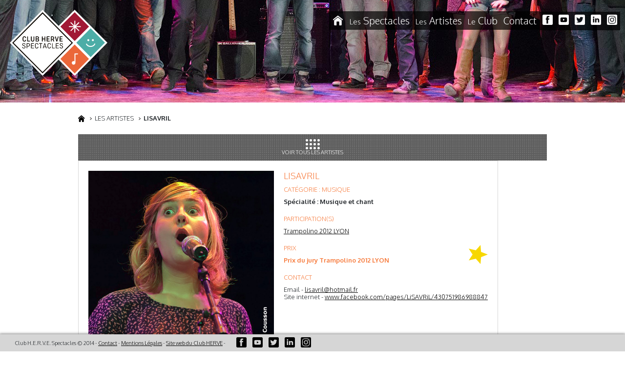

--- FILE ---
content_type: text/html; charset=UTF-8
request_url: http://www.club-herve-spectacles.com/artiste/lisavril-216
body_size: 5734
content:
<!doctype html>
<html>
<head>
    <meta charset="UTF-8">
    <title>Club HERVE Spectacles</title>    


    <meta http-equiv="X-UA-Compatible" content="IE=edge,chrome=1">
    <meta name="viewport" content="width=device-width, initial-scale=1, maximum-scale=1, user-scalable=no"/>

    <!--Google font Light 300 Normal 400 Bold 700-->
    <link href='https://fonts.googleapis.com/css?family=Oxygen:400,300,700' rel='stylesheet' type='text/css'>

    <link rel="stylesheet" type="text/css" href="/css/reset.css?v=1"/>



    <link rel="stylesheet" href="https://cdn.jsdelivr.net/npm/bootstrap@4.0.0/dist/css/bootstrap.min.css" integrity="sha384-Gn5384xqQ1aoWXA+058RXPxPg6fy4IWvTNh0E263XmFcJlSAwiGgFAW/dAiS6JXm" crossorigin="anonymous">
    <link rel="stylesheet" type="text/css" href="/css/main2022.css?v=1768783503"/>    

    <link rel="apple-touch-icon" sizes="180x180" href="/apple-touch-icon.png">
    <link rel="icon" type="image/png" sizes="32x32" href="/favicon-32x32.png">
    <link rel="icon" type="image/png" sizes="16x16" href="/favicon-16x16.png">
    <link rel="manifest" href="/site.webmanifest">

    <script src="//ajax.googleapis.com/ajax/libs/jquery/1.8.2/jquery.min.js" type="text/javascript"></script>
    <script src="/js/chs2014.js" type="text/javascript"></script>

    <!--OUTIL PARTAGE-->
    <script type="text/javascript" src="//s7.addthis.com/js/300/addthis_widget.js#pubid=ra-5412a78c539dc276"></script>
    
   <!-- <meta property="og:title" content="Club Hervé Spectacles" /> 
    <meta property="og:description" content="Créer de l’Art, c’est créer du Lien" />  
    <meta property="og:image" content="https://www.club-herve-spectacles.com/images/actu.jpg" /> 
    <meta property="og:url" content="https://www.club-herve-spectacles.com/club/actualites" />-->  
    

    <!--LIGHTBOX-->
    <script type="text/javascript" src="/js/lightbox/jquery.lightbox-0.5.js"></script>
    <link rel="stylesheet" type="text/css" href="/js/lightbox/jquery.lightbox-0.5.css" media="screen" />

    <script type="text/javascript">
        $(function() {
            $('.gallery a').lightBox();
        });
    </script>

    <!--FIN LIGHTBOX-->
    <!--ADD SEPT2014 DIAPORAMA-->
    <!-- Important Owl stylesheet -->
    <link rel="stylesheet" href="/js/owl.carousel.css">
    <!-- CHS theme based on Default Theme -->
    <link rel="stylesheet" href="/js/owl.theme-chs.css">
    <!-- Include js plugin -->
    <script src="/js/owl.carousel.min.js"></script>
    <script type="text/javascript">
        $(document).ready(function() {
            $("#slideContent").owlCarousel({
                pagination : true, // Show next and prev buttons
                slideSpeed : 500,
                paginationSpeed : 1500,
                autoPlay: true,
                addClassActive:true,
                lazyEffect:"fade",
                lazyLoad:true,
                singleItem:true
            });

            $(".defil .logos").owlCarousel({
                items : 4, //10 items above 1000px browser width
                autoPlay : true,
                slideSpeed : 100,
                paginationSpeed : 600,
                responsive : false,
                pagination : false,
                scrollPerPage : false,
                itemsMobile : false // itemsMobile disabled - inherit from itemsTablet option
            });
        });
    </script>
    <!--FIN ADD SEPT2014 DIAPORAMA-->

    <!--[if lt IE 9]>
    <script src="//html5shim.googlecode.com/svn/trunk/html5.js"></script>
    <link type="text/css" rel="stylesheet" href="/css/styles-ie.css" />
    <![endif]-->




</head>

<body>

<!-- Google tag (gtag.js) -->
<script async src="https://www.googletagmanager.com/gtag/js?id=G-LX7HYF37JX"></script>
<script>
  window.dataLayer = window.dataLayer || [];
  function gtag(){dataLayer.push(arguments);}
  gtag('js', new Date());

  gtag('config', 'G-LX7HYF37JX', {
                'anonymize_ip'  : true,
                'cookie_expires': 34164000,
                'cookie_update' : false 
            });
</script>

<div id="fb-root"></div>
<script>(function(d, s, id) {
        var js, fjs = d.getElementsByTagName(s)[0];
        if (d.getElementById(id)) return;
        js = d.createElement(s); js.id = id;
        js.src = "//connect.facebook.net/fr_FR/sdk.js#xfbml=1&version=v2.0";
        fjs.parentNode.insertBefore(js, fjs);
    }(document, 'script', 'facebook-jssdk'));</script>

<header role="banner">
    <div id="logo"><a href="/"><img src="/images/2023/logo-club-herve-spectacles-avec-contour.svg" width="200" alt="Club Hervé Spectacle"/></a></div>

    <div class="menumobilecontainer" style="display:none">
        <a href="#" class="open">
          <span class="bull bull1"></span>
          <span class="bull bull2"></span>
          <span class="bull bull3"></span>
        </a>
    </div>

    <nav id="mainmenu">
        <ul class="clearfix">
            <li id="bthome" class=""><a href="/" title="Accueil" style="background-image: url(../images/2023/picto-home.svg);background-color:rgba(0,0,0,0.7);background-size:20px;display:inline-block;width: 36px;height: 38px;position: relative;top: -7px;"></a></li>
            <li>
                <a href="/"><span class="pre">Les</span> Spectacles</a>
                <ul class="sousmenu menuvilles">
    	        <li><a href="/bordeaux"> Bordeaux</a></li>
	    	        <li><a href="/lyon"> Lyon</a></li>
	    	        <li><a href="/marseille"> Marseille</a></li>
	    	        <li><a href="/nantes"> Nantes</a></li>
	    	        <li><a href="/paris"> Paris</a></li>
	    	        <li><a href="/rennes"> Rennes</a></li>
	    	        <li><a href="/la-reunion"> La Réunion</a></li>
	    </ul>            </li>
            <li><a href="/artistes"><span class="pre">Les</span> Artistes</a></li>
            <li>
                <a href="/club/historique"><span class="pre">Le</span> Club</a>
                <ul class="sousmenu menurub">
    <li  ><a href="/club/historique">Historique</a></li>
    <li ><a href="/club/actualites">Actualités</a></li>
    <li ><a href="/club/spectacles">Spécificités des spectacles</a></li>
    <li ><a href="/club/mecenat">Mécénat</a></li>
    <li ><a href="/club/devenir-membre">Devenir membre</a></li>
    <li ><a href="/club/contact">Contact &amp; organisation</a></li>
</ul>
            </li>
            <li><a href="/club/contact"> Contact</a></li>
            <li class="social-picto">
    <a href="https://www.facebook.com/clubhervespectacles" class="" target="_blank">
        <svg version="1.1" id="Calque_1" xmlns="http://www.w3.org/2000/svg" xmlns:xlink="http://www.w3.org/1999/xlink" x="0px" y="0px"
     viewBox="0 0 20.90857 20.90857" style="enable-background:new 0 0 20.90857 20.90857;" xml:space="preserve">
        <style type="text/css">
            .stfacebook{fill:#FFFFFF;}
        </style>
        <path class="stfacebook" d="M18.57562,0H2.33295C1.04449,0,0,1.04449,0,2.33295v16.24268c0,1.28845,1.04449,2.33295,2.33295,2.33295
            h16.24268c1.28845,0,2.33295-1.04449,2.33295-2.33295V2.33295C20.90857,1.04449,19.86407,0,18.57562,0z M13.90887,7.80408
            l-0.18036,2.34003h-2.40027v8.13477H8.29651V10.1441H6.67828V7.80408h1.61823V6.23279c0-0.69348,0.01697-1.763,0.52069-2.42645
            c0.53003-0.70111,1.25928-1.1767,2.51105-1.1767c2.04132,0,2.90204,0.28943,2.90204,0.28943l-0.40594,2.39661
            c0,0-0.67474-0.1936-1.3045-0.1936c-0.62958,0-1.19159,0.22559-1.19159,0.85321v1.8288H13.90887z"/>
        </svg>

    </a>
</li>

<li class="social-picto">
    <a href="https://www.youtube.com/channel/UC6dKa79FtfLJSCxoxAr_OBA" class="" target="_blank">
        <svg version="1.1" id="Calque_1" xmlns="http://www.w3.org/2000/svg" xmlns:xlink="http://www.w3.org/1999/xlink" x="0px" y="0px"
     viewBox="0 0 20.90857 20.90857" style="enable-background:new 0 0 20.90857 20.90857;" xml:space="preserve">
        <style type="text/css">
            .styt{fill:#FFFFFF;}
        </style>
        <g>
            <path class="styt" d="M18.57562,0H2.33295C1.04449,0,0,1.04449,0,2.33295v16.24268c0,1.28845,1.04449,2.33295,2.33295,2.33295
                h16.24268c1.28845,0,2.33295-1.04449,2.33295-2.33295V2.33295C20.90857,1.04449,19.86407,0,18.57562,0z M16.97913,13.75354
                c-0.15662,0.58978-0.6181,1.05426-1.20404,1.21185c-1.06207,0.28644-5.3208,0.28644-5.3208,0.28644s-4.25873,0-5.3208-0.28644
                c-0.58594-0.15759-1.04742-0.62207-1.20404-1.21185c-0.28461-1.06897-0.28461-3.29926-0.28461-3.29926s0-2.23029,0.28461-3.29926
                c0.15662-0.58972,0.6181-1.0542,1.20404-1.21185c1.06207-0.28644,5.3208-0.28644,5.3208-0.28644s4.25873,0,5.3208,0.28644
                c0.58594,0.15765,1.04742,0.62213,1.20404,1.21185c0.28455,1.06897,0.28455,3.29926,0.28455,3.29926
                S17.26367,12.68457,16.97913,13.75354z"/>
            <polygon class="styt" points="9.06146,12.47925 9.06146,8.42938 12.62092,10.45437    "/>
        </g>
        </svg>

    </a>
</li>

<li class="social-picto">
    <a href="https://twitter.com/Clubherve" class="" target="_blank">
        <svg version="1.1" id="Calque_1" xmlns="http://www.w3.org/2000/svg" xmlns:xlink="http://www.w3.org/1999/xlink" x="0px" y="0px"
     viewBox="0 0 20.90857 20.90857" style="enable-background:new 0 0 20.90857 20.90857;" xml:space="preserve">
        <style type="text/css">
            .sttwitter{fill:#FFFFFF;}
        </style>
        <path class="sttwitter" d="M18.57562,0H2.33295C1.04456,0,0,1.04449,0,2.33295v16.24268c0,1.28845,1.04456,2.33295,2.33295,2.33295
            h16.24268c1.28845,0,2.33295-1.04449,2.33295-2.33295V2.33295C20.90857,1.04449,19.86407,0,18.57562,0z M16.11926,7.5484
            c0.00562,0.12415,0.00946,0.25195,0.00946,0.3761c0,3.86609-2.93976,8.32074-8.31708,8.32074
            c-1.6521,0-3.18781-0.48505-4.48273-1.31378c0.22925,0.02637,0.46234,0.03943,0.69922,0.03943
            c1.36829,0,2.62756-0.46808,3.62933-1.24988c-1.27991-0.02441-2.35883-0.8703-2.72913-2.03186
            c0.17664,0.03583,0.36084,0.05273,0.54889,0.05273c0.26697,0,0.52448-0.03387,0.77063-0.10162
            c-1.3363-0.27063-2.34576-1.45099-2.34576-2.8681V8.73633c0.39471,0.21808,0.84589,0.35144,1.32513,0.36475
            C4.44159,8.57849,3.9248,7.68005,3.9248,6.66888c0-0.53564,0.14471-1.03741,0.39648-1.47162
            c1.44159,1.7724,3.59564,2.93396,6.02594,3.05615c-0.05084-0.21613-0.07526-0.4361-0.07526-0.66724
            c0-1.61273,1.30817-2.92285,2.92279-2.92285c0.84204,0,1.60132,0.35535,2.13501,0.92291
            c0.66534-0.1297,1.29126-0.37207,1.85516-0.70868c-0.21802,0.6842-0.68036,1.25568-1.28375,1.61847
            c0.58838-0.07141,1.15405-0.22943,1.67853-0.46057C17.18878,6.62,16.69263,7.13696,16.11926,7.5484z"/>
        </svg>

    </a>
</li>

<li class="social-picto">
    <a href="https://www.linkedin.com/company/club-herve-spectacles" class="" target="_blank">
        <svg version="1.1" id="Calque_1" xmlns="http://www.w3.org/2000/svg" xmlns:xlink="http://www.w3.org/1999/xlink" x="0px" y="0px"
             viewBox="0 0 20.90857 20.90857" style="enable-background:new 0 0 20.90857 20.90857;" xml:space="preserve">
        <style type="text/css">
            .stlinkedin{fill:#FFFFFF;}
        </style>
        <path class="stlinkedin" d="M18.57562,0H2.33295C1.04449,0,0,1.04449,0,2.33295v16.24268c0,1.28845,1.04449,2.33295,2.33295,2.33295
            h16.24268c1.28845,0,2.33295-1.04449,2.33295-2.33295V2.33295C20.90857,1.04449,19.86407,0,18.57562,0z M7.05829,15.89825H4.52661
            v-8.1084h2.53168V15.89825z M5.72955,6.77686H5.70874c-0.91534,0-1.50934-0.6203-1.50934-1.40594
            c0-0.80066,0.6109-1.40594,1.54706-1.40594c0.93213,0,1.50916,0.60339,1.52606,1.40405
            C7.27252,6.15466,6.67859,6.77686,5.72955,6.77686z M17.19281,15.89825h-2.87195v-4.19519
            c0-1.09766-0.45099-1.84747-1.43774-1.84747c-0.75562,0-1.17676,0.50562-1.37018,0.99231
            c-0.0733,0.1748-0.06213,0.41919-0.06213,0.66345v4.3869H8.60712c0,0,0.03387-7.4317,0-8.1084h2.84369v1.27258
            c0.16724-0.55646,1.07703-1.3515,2.52802-1.3515c1.79877,0,3.21399,1.1673,3.21399,3.67822V15.89825z"/>
        </svg>

    </a>
</li>

<li class="social-picto">
    <a href="https://www.instagram.com/club_herve_spectacles" class="" target="_blank">
        <svg version="1.1" id="Calque_1" xmlns="http://www.w3.org/2000/svg" xmlns:xlink="http://www.w3.org/1999/xlink" x="0px" y="0px"
             viewBox="0 0 20.90857 20.90857" style="enable-background:new 0 0 20.90857 20.90857;" xml:space="preserve">
        <style type="text/css">
            .stinsta{fill:#FFFFFF;}
        </style>
        <g>
            <path class="stinsta" d="M18.57562,0H2.33295C1.04449,0,0,1.04449,0,2.33295v16.24268c0,1.28845,1.04449,2.33295,2.33295,2.33295
                h16.24268c1.28845,0,2.33295-1.04449,2.33295-2.33295V2.33295C20.90857,1.04449,19.86407,0,18.57562,0z M18.1203,13.83173
                c0,2.48145-2.01904,4.50098-4.50098,4.50098H7.28925c-2.48193,0-4.50098-2.01953-4.50098-4.50098V7.07684
                c0-2.48193,2.01904-4.50098,4.50098-4.50098h6.33008c2.48193,0,4.50098,2.01904,4.50098,4.50098V13.83173z"/>
            <path class="stinsta" d="M10.43376,7.65692c-0.02539-0.00098-0.05078-0.00146-0.07617-0.00146
                c-0.67773,0-1.32275,0.26514-1.82373,0.75146C7.9904,8.93524,7.67838,9.67303,7.67838,10.43231
                c0,1.53125,1.24512,2.77637,2.77588,2.77637c1.52246,0,2.7417-1.22656,2.77588-2.79199
                C13.26628,8.7409,12.22087,7.70916,10.43376,7.65692z"/>
            <path class="stinsta" d="M13.6193,3.73016H7.28922c-1.84521,0-3.34668,1.50146-3.34668,3.34668v6.75488
                c0,1.8457,1.50146,3.34668,3.34668,3.34668h6.33008c1.84521,0,3.34668-1.50098,3.34668-3.34668V7.07684
                C16.96598,5.23162,15.46452,3.73016,13.6193,3.73016z M14.6403,10.44793c-0.05127,2.33887-1.88965,4.1709-4.18604,4.1709
                c-2.30811,0-4.18604-1.87793-4.18604-4.18652c0-1.13818,0.46777-2.24512,1.2832-3.03711
                c0.79492-0.77246,1.83936-1.17773,2.92334-1.14844c2.58398,0.07568,4.21924,1.72461,4.16553,4.20068V10.44793z M14.74156,7.10467
                c-0.53918,0-0.97632-0.43713-0.97632-0.97632c0-0.53925,0.43713-0.97632,0.97632-0.97632
                c0.53925,0,0.97638,0.43707,0.97638,0.97632C15.71794,6.66754,15.2808,7.10467,14.74156,7.10467z"/>
        </g>
        </svg>

    </a>
</li>        </ul>

    </nav>

</header>




<main id="content" role="main" class="smallhead">

    <section id="headSlide">
    <div id="slideHolder" class="headimagefixe">
                            <img src="/images/imgtest3.jpg" alt="" class="first active"/>
            </div>
</section>
    <div class="container_12">
        <ul id="ariane">
            <li class="bthome"><a href="index.php"></a></li>
            <li> LES ARTISTES</li>
            <li class="active"> LiSAVRiL</li>
        </ul><!--fin ariane-->

        <div class="grid_1 alpha">
            <a href="/artistes" id="btretourliste"><img src="/images/pictoliste.png" width="29" height="21" alt="Tous les artistes"/><br>VOIR TOUS LES ARTISTES</a>
        </div>

        <div class="grid_11 omega">
            <div id="ficheartiste">
                                    <div class="portrait">
                        <img src="/artistes/lisavril.jpg" width="380" alt="LiSAVRiL"/>
                    </div>
                
                <div class="infos">
                    <h1>LiSAVRiL</h1>

                    <h2>Catégorie : Musique</h2>

                                            <h3>Spécialité : Musique et chant</h3>
                    
                    <p class="descrp"> </p>

                    <h2>Participation(s) </h2>
                    <ul>
                                                    <li><a href="/spectacle/trampolino-2012-lyon-295">Trampolino 2012 LYON</a></li>
                                            </ul>

                                                            
                    		      <div id="blocprix">
			  <h2>Prix </h2>
			  <ul>
			      			      				  <li>Prix du jury Trampolino 2012 LYON <span class="pictoprix"></span></li>
			      			  </ul>
		      </div>
		    
                    <h2>Contact</h2>
                    <ul>
                                                    <li>Email - <a href="mailto: lisavril@hotmail.fr">lisavril@hotmail.fr</a></li>
                                                                                                    <li>Site internet - <a href="https://www.facebook.com/pages/LiSAVRiL/430751986988847" target="_blank">www.facebook.com/pages/LiSAVRiL/430751986988847</a></li>
                                            </ul>
                </div>
            </div><!--fin ficheartiste-->
        </div> <!--fin grid_11-->

    </div><!--fin container_12-->
</main>


<footer role="contentinfo">
    <div id="contentfoot">
        Club H.E.R.V.E. Spectacles  © 2014
        - <a href="/club/contact">Contact</a>
        - <a href="/mentions-legales">Mentions&nbsp;Légales</a>
        - <a href="https://www.club-herve.com" target="_blank">Site&nbsp;web&nbsp;du&nbsp;Club&nbsp;HERVE</a> - 
        <ul class="social-footer">
            <li class="social-picto">
    <a href="https://www.facebook.com/clubhervespectacles" class="" target="_blank">
        <svg version="1.1" id="Calque_1" xmlns="http://www.w3.org/2000/svg" xmlns:xlink="http://www.w3.org/1999/xlink" x="0px" y="0px"
     viewBox="0 0 20.90857 20.90857" style="enable-background:new 0 0 20.90857 20.90857;" xml:space="preserve">
        <style type="text/css">
            .stfacebook{fill:#FFFFFF;}
        </style>
        <path class="stfacebook" d="M18.57562,0H2.33295C1.04449,0,0,1.04449,0,2.33295v16.24268c0,1.28845,1.04449,2.33295,2.33295,2.33295
            h16.24268c1.28845,0,2.33295-1.04449,2.33295-2.33295V2.33295C20.90857,1.04449,19.86407,0,18.57562,0z M13.90887,7.80408
            l-0.18036,2.34003h-2.40027v8.13477H8.29651V10.1441H6.67828V7.80408h1.61823V6.23279c0-0.69348,0.01697-1.763,0.52069-2.42645
            c0.53003-0.70111,1.25928-1.1767,2.51105-1.1767c2.04132,0,2.90204,0.28943,2.90204,0.28943l-0.40594,2.39661
            c0,0-0.67474-0.1936-1.3045-0.1936c-0.62958,0-1.19159,0.22559-1.19159,0.85321v1.8288H13.90887z"/>
        </svg>

    </a>
</li>

<li class="social-picto">
    <a href="https://www.youtube.com/channel/UC6dKa79FtfLJSCxoxAr_OBA" class="" target="_blank">
        <svg version="1.1" id="Calque_1" xmlns="http://www.w3.org/2000/svg" xmlns:xlink="http://www.w3.org/1999/xlink" x="0px" y="0px"
     viewBox="0 0 20.90857 20.90857" style="enable-background:new 0 0 20.90857 20.90857;" xml:space="preserve">
        <style type="text/css">
            .styt{fill:#FFFFFF;}
        </style>
        <g>
            <path class="styt" d="M18.57562,0H2.33295C1.04449,0,0,1.04449,0,2.33295v16.24268c0,1.28845,1.04449,2.33295,2.33295,2.33295
                h16.24268c1.28845,0,2.33295-1.04449,2.33295-2.33295V2.33295C20.90857,1.04449,19.86407,0,18.57562,0z M16.97913,13.75354
                c-0.15662,0.58978-0.6181,1.05426-1.20404,1.21185c-1.06207,0.28644-5.3208,0.28644-5.3208,0.28644s-4.25873,0-5.3208-0.28644
                c-0.58594-0.15759-1.04742-0.62207-1.20404-1.21185c-0.28461-1.06897-0.28461-3.29926-0.28461-3.29926s0-2.23029,0.28461-3.29926
                c0.15662-0.58972,0.6181-1.0542,1.20404-1.21185c1.06207-0.28644,5.3208-0.28644,5.3208-0.28644s4.25873,0,5.3208,0.28644
                c0.58594,0.15765,1.04742,0.62213,1.20404,1.21185c0.28455,1.06897,0.28455,3.29926,0.28455,3.29926
                S17.26367,12.68457,16.97913,13.75354z"/>
            <polygon class="styt" points="9.06146,12.47925 9.06146,8.42938 12.62092,10.45437    "/>
        </g>
        </svg>

    </a>
</li>

<li class="social-picto">
    <a href="https://twitter.com/Clubherve" class="" target="_blank">
        <svg version="1.1" id="Calque_1" xmlns="http://www.w3.org/2000/svg" xmlns:xlink="http://www.w3.org/1999/xlink" x="0px" y="0px"
     viewBox="0 0 20.90857 20.90857" style="enable-background:new 0 0 20.90857 20.90857;" xml:space="preserve">
        <style type="text/css">
            .sttwitter{fill:#FFFFFF;}
        </style>
        <path class="sttwitter" d="M18.57562,0H2.33295C1.04456,0,0,1.04449,0,2.33295v16.24268c0,1.28845,1.04456,2.33295,2.33295,2.33295
            h16.24268c1.28845,0,2.33295-1.04449,2.33295-2.33295V2.33295C20.90857,1.04449,19.86407,0,18.57562,0z M16.11926,7.5484
            c0.00562,0.12415,0.00946,0.25195,0.00946,0.3761c0,3.86609-2.93976,8.32074-8.31708,8.32074
            c-1.6521,0-3.18781-0.48505-4.48273-1.31378c0.22925,0.02637,0.46234,0.03943,0.69922,0.03943
            c1.36829,0,2.62756-0.46808,3.62933-1.24988c-1.27991-0.02441-2.35883-0.8703-2.72913-2.03186
            c0.17664,0.03583,0.36084,0.05273,0.54889,0.05273c0.26697,0,0.52448-0.03387,0.77063-0.10162
            c-1.3363-0.27063-2.34576-1.45099-2.34576-2.8681V8.73633c0.39471,0.21808,0.84589,0.35144,1.32513,0.36475
            C4.44159,8.57849,3.9248,7.68005,3.9248,6.66888c0-0.53564,0.14471-1.03741,0.39648-1.47162
            c1.44159,1.7724,3.59564,2.93396,6.02594,3.05615c-0.05084-0.21613-0.07526-0.4361-0.07526-0.66724
            c0-1.61273,1.30817-2.92285,2.92279-2.92285c0.84204,0,1.60132,0.35535,2.13501,0.92291
            c0.66534-0.1297,1.29126-0.37207,1.85516-0.70868c-0.21802,0.6842-0.68036,1.25568-1.28375,1.61847
            c0.58838-0.07141,1.15405-0.22943,1.67853-0.46057C17.18878,6.62,16.69263,7.13696,16.11926,7.5484z"/>
        </svg>

    </a>
</li>

<li class="social-picto">
    <a href="https://www.linkedin.com/company/club-herve-spectacles" class="" target="_blank">
        <svg version="1.1" id="Calque_1" xmlns="http://www.w3.org/2000/svg" xmlns:xlink="http://www.w3.org/1999/xlink" x="0px" y="0px"
             viewBox="0 0 20.90857 20.90857" style="enable-background:new 0 0 20.90857 20.90857;" xml:space="preserve">
        <style type="text/css">
            .stlinkedin{fill:#FFFFFF;}
        </style>
        <path class="stlinkedin" d="M18.57562,0H2.33295C1.04449,0,0,1.04449,0,2.33295v16.24268c0,1.28845,1.04449,2.33295,2.33295,2.33295
            h16.24268c1.28845,0,2.33295-1.04449,2.33295-2.33295V2.33295C20.90857,1.04449,19.86407,0,18.57562,0z M7.05829,15.89825H4.52661
            v-8.1084h2.53168V15.89825z M5.72955,6.77686H5.70874c-0.91534,0-1.50934-0.6203-1.50934-1.40594
            c0-0.80066,0.6109-1.40594,1.54706-1.40594c0.93213,0,1.50916,0.60339,1.52606,1.40405
            C7.27252,6.15466,6.67859,6.77686,5.72955,6.77686z M17.19281,15.89825h-2.87195v-4.19519
            c0-1.09766-0.45099-1.84747-1.43774-1.84747c-0.75562,0-1.17676,0.50562-1.37018,0.99231
            c-0.0733,0.1748-0.06213,0.41919-0.06213,0.66345v4.3869H8.60712c0,0,0.03387-7.4317,0-8.1084h2.84369v1.27258
            c0.16724-0.55646,1.07703-1.3515,2.52802-1.3515c1.79877,0,3.21399,1.1673,3.21399,3.67822V15.89825z"/>
        </svg>

    </a>
</li>

<li class="social-picto">
    <a href="https://www.instagram.com/club_herve_spectacles" class="" target="_blank">
        <svg version="1.1" id="Calque_1" xmlns="http://www.w3.org/2000/svg" xmlns:xlink="http://www.w3.org/1999/xlink" x="0px" y="0px"
             viewBox="0 0 20.90857 20.90857" style="enable-background:new 0 0 20.90857 20.90857;" xml:space="preserve">
        <style type="text/css">
            .stinsta{fill:#FFFFFF;}
        </style>
        <g>
            <path class="stinsta" d="M18.57562,0H2.33295C1.04449,0,0,1.04449,0,2.33295v16.24268c0,1.28845,1.04449,2.33295,2.33295,2.33295
                h16.24268c1.28845,0,2.33295-1.04449,2.33295-2.33295V2.33295C20.90857,1.04449,19.86407,0,18.57562,0z M18.1203,13.83173
                c0,2.48145-2.01904,4.50098-4.50098,4.50098H7.28925c-2.48193,0-4.50098-2.01953-4.50098-4.50098V7.07684
                c0-2.48193,2.01904-4.50098,4.50098-4.50098h6.33008c2.48193,0,4.50098,2.01904,4.50098,4.50098V13.83173z"/>
            <path class="stinsta" d="M10.43376,7.65692c-0.02539-0.00098-0.05078-0.00146-0.07617-0.00146
                c-0.67773,0-1.32275,0.26514-1.82373,0.75146C7.9904,8.93524,7.67838,9.67303,7.67838,10.43231
                c0,1.53125,1.24512,2.77637,2.77588,2.77637c1.52246,0,2.7417-1.22656,2.77588-2.79199
                C13.26628,8.7409,12.22087,7.70916,10.43376,7.65692z"/>
            <path class="stinsta" d="M13.6193,3.73016H7.28922c-1.84521,0-3.34668,1.50146-3.34668,3.34668v6.75488
                c0,1.8457,1.50146,3.34668,3.34668,3.34668h6.33008c1.84521,0,3.34668-1.50098,3.34668-3.34668V7.07684
                C16.96598,5.23162,15.46452,3.73016,13.6193,3.73016z M14.6403,10.44793c-0.05127,2.33887-1.88965,4.1709-4.18604,4.1709
                c-2.30811,0-4.18604-1.87793-4.18604-4.18652c0-1.13818,0.46777-2.24512,1.2832-3.03711
                c0.79492-0.77246,1.83936-1.17773,2.92334-1.14844c2.58398,0.07568,4.21924,1.72461,4.16553,4.20068V10.44793z M14.74156,7.10467
                c-0.53918,0-0.97632-0.43713-0.97632-0.97632c0-0.53925,0.43713-0.97632,0.97632-0.97632
                c0.53925,0,0.97638,0.43707,0.97638,0.97632C15.71794,6.66754,15.2808,7.10467,14.74156,7.10467z"/>
        </g>
        </svg>

    </a>
</li>        </ul>
    </div>
</footer>

</body>
</html>


--- FILE ---
content_type: image/svg+xml
request_url: http://www.club-herve-spectacles.com/images/2023/picto-home.svg
body_size: 609
content:
<?xml version="1.0" encoding="utf-8"?>
<!-- Generator: Adobe Illustrator 27.0.0, SVG Export Plug-In . SVG Version: 6.00 Build 0)  -->
<svg version="1.1" id="Calque_1" xmlns="http://www.w3.org/2000/svg" xmlns:xlink="http://www.w3.org/1999/xlink" x="0px" y="0px"
	 viewBox="0 0 520.25854 497.04999" style="enable-background:new 0 0 520.25854 497.04999;" xml:space="preserve">
<style type="text/css">
	.st0{fill:#FFFFFF;}
	.st1{fill-rule:evenodd;clip-rule:evenodd;fill:#FFFFFF;}
</style>
<g>
	<path class="st0" d="M33.42928,227.04999c-10,8.29999-23.3,5-30-6.7c-6.60001-11.59999-3.3-28.29999,6.7-36.59999l238.29999-180
		c8.29999-5,16.70001-5,23.29999,0l238.40002,180c10,8.3,13.29999,25,6.70001,36.7c-6.70001,11.7-20,15.00002-30,6.7
		L260.12927,57.05L33.42928,227.04999L33.42928,227.04999z"/>
	<path class="st1" d="M460.12927,242.04999V463.75c0,18.29999-15,33.29999-33.29999,33.29999H330.5293v-170
		c0-16.70001-13.29999-30-30-30h-83.40002c-16.70001,0-30,13.29999-30,30v170H93.42928c-18.3,0-33.3-15-33.3-33.29999V242.04999
		l200-151.7L460.12927,242.04999L460.12927,242.04999z"/>
</g>
</svg>
